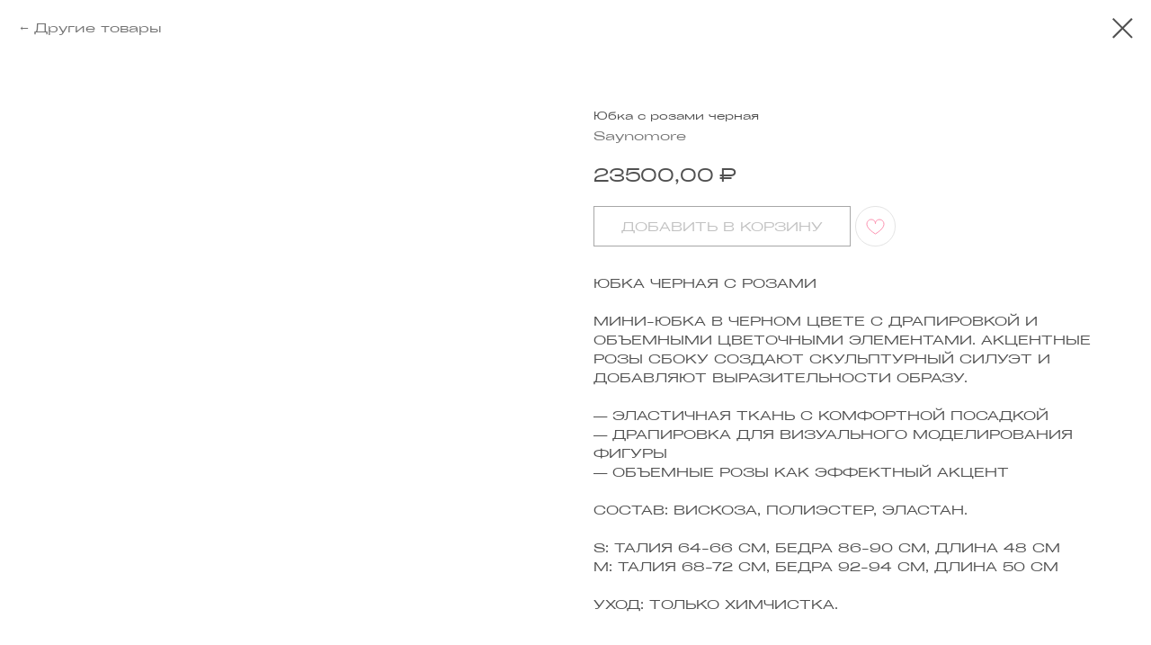

--- FILE ---
content_type: text/css
request_url: https://what-to-buyyy.ru/custom.css?t=1769336908
body_size: 278
content:
#allrecords .t-store__filter__btn,.t-store__filter__input {
  font-size: 12px !important;
}
.t706 .t706__sidebar .t-btn {
  font-size: 14px;
  height: 50px;
}

.t706 button.t706__cartpage-open-form.t-btn {
  font-size: 14px;
  height: 50px;
}

.t706 .t706__cartpage-form .t-form .t-descr_md {
  font-size: 14px;
}

.t706 .t-inputpromocode__btn.t-btn.t-btn_md {
  font-size: 12px;
}

.t706 .t-form .t-input {
  height: 50px;
}

.t706 button.t-submit {
  font-size: 14px;
  height: 50px;
}


.t-store__prod-popup__container .t-store__prod-popup__brand {
    color: rgb(253, 144, 175) !important;
    text-transform: uppercase;
}


.js-store-prod-descr {
    color: rgb(253, 144, 175) !important;
    text-transform: uppercase;
}